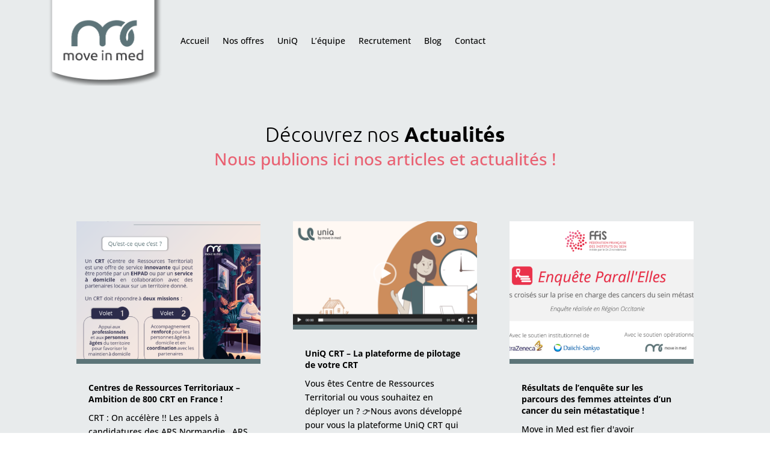

--- FILE ---
content_type: text/css
request_url: https://www.moveinmed.com/wp-content/et-cache/2890/et-core-unified-2890.min.css?ver=1733737559
body_size: 863
content:
#didomi-notice{background-color:rgba(227,220,209,0.90)!important}#didomi-notice,.didomi-consent-popup-preferences{font-family:'OPEN SANS REGULAR',Helvetica,Arial,Lucida,sans-serif;font-size:14px}#didomi-notice .didomi-components-button span{font-family:'OPEN SANS MEDIUM',Helvetica,Arial,Lucida,sans-serif;font-weight:500;font-size:13px}#didomi-notice-disagree-button,#didomi-notice-agree-button,.didomi-button-highlight{background-color:#E96071!important}.didomi-popup-view{font-family:'OPEN SANS REGULAR',Helvetica,Arial,Lucida,sans-serif;font-size:14px}#didomi-notice #text{font-family:'OPEN SANS REGULAR',Helvetica,Arial,Lucida,sans-serif;font-size:14px}#didomi-notice #text .didomi-notice-data-processing-title,#didomi-notice #text .didomi-notice-data-processing-list{font-size:13px}.didomi-exterior-border,.didomi-popup-container,#didomi-notice,.didomi-notice__interior-border{border-color:#E96071!important}.didomi-consent-popup-body__explanation a{color:#E96071!important}‪.et-menu .menu-item-has-children>a:first-child{padding-right:0px;padding-bottom:17px!important}.et-menu .menu-item-has-children>a:first-child:after{content:”;margin-top:-2px}.et-menu .menu-item-has-children{padding-right:0px}@media only screen and (max-width :980px){.dc_inverser_colonnes-section .dc_inverser_colonnes-ligne{display:-webkit-flex;display:-ms-flex;display:flex;-webkit-flex-direction:column-reverse;-ms-flex-direction:column-reverse;flex-direction:column-reverse}}.pa-header{background:transparent!important;box-shadow:unset!important}.pa-fixed-header{background-color:white!important;box-shadow:grey 0px 0px 1px;border-bottom:1px solid rgba(0,0,0,0.2)}.pa-fixed-header .mobile_menu_bar:before{color:#5C7478!important}@media only screen and (min-width :980px){.pa-fixed-header{background-color:white!important;top:0px!important;height:85px}.pa-fixed-header .et_pb_row_0_tb_header.et_pb_row{padding-left:50px!important}.pa-fixed-header .et_pb_menu__logo-wrap{width:220px!important}.pa-fixed-header .et_pb_menu__logo{margin:0px!important;width:220px!important}.pa-fixed-header .et_pb_menu__logo img{width:220px!important;height:auto!important;margin-bottom:13px}.pa-fixed-header .et_pb_menu__wrap{margin-left:30px}.pa-fixed-header .et_pb_menu_inner_container .et_pb_menu__wrap .et_pb_menu__menu .et-menu-nav #menu-menu-de-test{padding-left:20px!important}.pa-fixed-header .et_pb_menu_inner_container .et_pb_menu__wrap .et_pb_menu__menu .et-menu-nav #menu-menu-de-test>li{margin-top:10px!important}.pa-fixed-header .et_pb_menu_inner_container .et_pb_menu__wrap .et_pb_menu__menu .et-menu-nav #top-menu{padding-left:20px!important}.pa-fixed-header .et_pb_menu_inner_container .et_pb_menu__wrap .et_pb_menu__menu .et-menu-nav #top-menu>li{margin-top:10px!important}}@media only screen and (max-width :980px){.pa-fixed-header{top:0px!important;height:60px}.pa-fixed-header .et_pb_menu__logo{margin:0px!important;width:180px!important}.pa-fixed-header .et_pb_menu__logo img{width:220px!important;height:auto!important;margin-bottom:0px}.pa-fixed-header .et_pb_menu--with-logo{margin-top:10px}.pa-fixed-header #mobile_menu1{margin-top:10px;border-top:3px solid #ED8088!important}}@media only screen and (min-width :980px){.pa-fixed-header{background-color:white!important;top:0px!important;height:85px}.pa-fixed-header .et_pb_row_0_tb_header.et_pb_row{padding-left:50px!important}.pa-fixed-header .et_pb_menu__logo-wrap{width:220px!important}.pa-fixed-header .et_pb_menu__logo{margin:0px!important;width:220px!important}.pa-fixed-header .et_pb_menu__logo img{width:220px!important;height:auto!important;margin-bottom:13px}.pa-fixed-header .et_pb_menu__wrap{margin-left:30px}.pa-fixed-header .et_pb_menu_inner_container .et_pb_menu__wrap .et_pb_menu__menu .et-menu-nav #menu-menu-de-test{padding-left:20px!important}.pa-fixed-header .et_pb_menu_inner_container .et_pb_menu__wrap .et_pb_menu__menu .et-menu-nav #menu-menu-de-test>li{margin-top:10px!important}.pa-fixed-header .et_pb_menu_inner_container .et_pb_menu__wrap .et_pb_menu__menu .et-menu-nav #top-menu{padding-left:20px!important}.pa-fixed-header .et_pb_menu_inner_container .et_pb_menu__wrap .et_pb_menu__menu .et-menu-nav #top-menu>li{margin-top:10px!important}}@media only screen and (max-width :750px){.pa-fixed-header .et_pb_menu__logo img{width:160px!important}}#menu-menu-de-test .nos-offres-menu ul,#menu-menu-de-test .nos-offres-menu ul a{width:250px!important}#menu-main-menu .nos-offres-menu ul,#menu-main-menu .nos-offres-menu ul a{width:250px!important}

--- FILE ---
content_type: text/css
request_url: https://www.moveinmed.com/wp-content/et-cache/2890/et-core-unified-tb-2521-tb-2598-deferred-2890.min.css?ver=1733737559
body_size: 671
content:
@font-face{font-family:"OPEN SANS MEDIUM";font-display:swap;src:url("https://www.moveinmed.com/wp-content/uploads/et-fonts/OpenSans-Medium.ttf") format("truetype")}@font-face{font-family:"OPEN SANS MEDIUM";font-display:swap;src:url("https://www.moveinmed.com/wp-content/uploads/et-fonts/OpenSans-Medium.ttf") format("truetype")}@font-face{font-family:"OPEN SANS BOLD";font-display:swap;src:url("https://www.moveinmed.com/wp-content/uploads/et-fonts/OpenSans-Bold.ttf") format("truetype")}@font-face{font-family:"OPEN SANS REGULAR";font-display:swap;src:url("https://www.moveinmed.com/wp-content/uploads/et-fonts/OpenSans-Regular.ttf") format("truetype")}.et_pb_section_0_tb_footer.et_pb_section{padding-top:80px;background-color:#5C7478!important}.et_pb_row_0_tb_footer{background-color:RGBA(0,0,0,0)}.et_pb_text_0_tb_footer{line-height:1.6em;font-family:'OPEN SANS MEDIUM',Helvetica,Arial,Lucida,sans-serif;font-size:15px;line-height:1.6em}.et_pb_image_0_tb_footer{text-align:center}.et_pb_image_0_tb_footer .et_pb_image_wrap,.et_pb_image_1_tb_footer .et_pb_image_wrap,.et_pb_image_2_tb_footer .et_pb_image_wrap{display:block}.et_pb_text_1_tb_footer.et_pb_text{color:#fffefe!important}.et_pb_text_1_tb_footer{font-family:'OPEN SANS MEDIUM',Helvetica,Arial,Lucida,sans-serif}.et_pb_text_2_tb_footer.et_pb_text,.et_pb_text_3_tb_footer.et_pb_text{color:#FFFEFE!important}.et_pb_text_2_tb_footer{font-family:'OPEN SANS BOLD',Helvetica,Arial,Lucida,sans-serif;font-weight:700;letter-spacing:1px;padding-bottom:0px!important;margin-bottom:0px!important}.et_pb_text_3_tb_footer{font-family:'OPEN SANS MEDIUM',Helvetica,Arial,Lucida,sans-serif;font-weight:500;letter-spacing:1px;padding-top:0px!important;padding-bottom:0px!important;margin-top:0px!important;margin-bottom:0px!important}.et_pb_image_1_tb_footer{margin-top:20px!important;margin-right:20px!important;margin-left:115px!important;float:left;text-align:left;margin-left:0}.et_pb_image_2_tb_footer{margin-top:26px!important;float:left;text-align:left;margin-left:0}.et_pb_row_0_tb_footer.et_pb_row{padding-top:0px!important;margin-left:auto!important;margin-right:auto!important;padding-top:0px}@media only screen and (min-width:981px){.et_pb_image_2_tb_footer{width:15%}}@media only screen and (max-width:980px){.et_pb_row_0_tb_footer,body #page-container .et-db #et-boc .et-l .et_pb_row_0_tb_footer.et_pb_row,body.et_pb_pagebuilder_layout.single #page-container #et-boc .et-l .et_pb_row_0_tb_footer.et_pb_row,body.et_pb_pagebuilder_layout.single.et_full_width_page #page-container #et-boc .et-l .et_pb_row_0_tb_footer.et_pb_row{width:750px}.et_pb_image_0_tb_footer .et_pb_image_wrap img,.et_pb_image_1_tb_footer .et_pb_image_wrap img,.et_pb_image_2_tb_footer .et_pb_image_wrap img{width:auto}.et_pb_image_1_tb_footer{margin-left:335px!important}}@media only screen and (max-width:767px){.et_pb_section_0_tb_footer.et_pb_section{padding-top:50px}.et_pb_row_0_tb_footer,body #page-container .et-db #et-boc .et-l .et_pb_row_0_tb_footer.et_pb_row,body.et_pb_pagebuilder_layout.single #page-container #et-boc .et-l .et_pb_row_0_tb_footer.et_pb_row,body.et_pb_pagebuilder_layout.single.et_full_width_page #page-container #et-boc .et-l .et_pb_row_0_tb_footer.et_pb_row{width:200px}.et_pb_text_0_tb_footer{padding-bottom:20px!important}.et_pb_image_0_tb_footer .et_pb_image_wrap img,.et_pb_image_1_tb_footer .et_pb_image_wrap img,.et_pb_image_2_tb_footer .et_pb_image_wrap img{width:auto}.et_pb_image_1_tb_footer{margin-left:57px!important}}@font-face{font-family:"OPEN SANS MEDIUM";font-display:swap;src:url("https://www.moveinmed.com/wp-content/uploads/et-fonts/OpenSans-Medium.ttf") format("truetype")}@font-face{font-family:"OPEN SANS BOLD";font-display:swap;src:url("https://www.moveinmed.com/wp-content/uploads/et-fonts/OpenSans-Bold.ttf") format("truetype")}@font-face{font-family:"OPEN SANS REGULAR";font-display:swap;src:url("https://www.moveinmed.com/wp-content/uploads/et-fonts/OpenSans-Regular.ttf") format("truetype")}

--- FILE ---
content_type: image/svg+xml
request_url: https://www.moveinmed.com/wp-content/uploads/2021/10/picto-Linkedin-blanc-footer.svg
body_size: 683
content:
<?xml version="1.0" encoding="UTF-8"?> <!-- Generator: Adobe Illustrator 15.0.0, SVG Export Plug-In . SVG Version: 6.00 Build 0) --> <svg xmlns="http://www.w3.org/2000/svg" xmlns:xlink="http://www.w3.org/1999/xlink" version="1.1" id="Calque_1" x="0px" y="0px" width="32.5px" height="31.125px" viewBox="0 0 32.5 31.125" xml:space="preserve"> <path fill="#FFFFFF" d="M25.062,30.703V19.686c0-2.258-0.653-4.52-3.312-4.52c-2.66,0-3.771,2.262-3.771,4.575v10.962h-7.097V10.531 h7.097v2.716c1.867-2.373,3.488-3.352,6.432-3.352c2.944,0,7.731,1.373,7.731,9.339v11.469H25.062z M4.322,7.541 c-2.19,0-3.964-1.592-3.964-3.557c0-1.968,1.774-3.561,3.964-3.561c2.188,0,3.962,1.593,3.962,3.561 C8.284,5.949,6.51,7.541,4.322,7.541 M7.863,30.703H0.754V10.531h7.109V30.703z"></path> </svg> 

--- FILE ---
content_type: image/svg+xml
request_url: https://www.moveinmed.com/wp-content/uploads/2021/10/picto-Twitter-blanc-footer.svg
body_size: 1701
content:
<?xml version="1.0" encoding="UTF-8"?> <!-- Generator: Adobe Illustrator 15.0.0, SVG Export Plug-In . SVG Version: 6.00 Build 0) --> <svg xmlns="http://www.w3.org/2000/svg" xmlns:xlink="http://www.w3.org/1999/xlink" version="1.1" id="Calque_1" x="0px" y="0px" width="30.5px" height="24.75px" viewBox="0 0 30.5 24.75" xml:space="preserve"> <path fill="#FFFFFF" d="M20.589,0.366c2.354-0.042,3.604,0.814,4.801,1.902c1.013-0.086,2.332-0.654,3.11-1.047 c0.25-0.139,0.505-0.275,0.755-0.414c-0.442,1.199-1.638,2.234-2.563,2.945c-0.204,0.16,0.188,0.277-0.071,0.381v0.013 c1.319-0.013,2.387,0.04,3.418-0.286v0.018c-0.542,0.863-1.276,1.736-2.06,2.363c-0.316,0.252-0.631,0.503-0.951,0.751 c0.019,1.397,0.002,2.081-0.259,3.255c-1.519,6.818-5.537,11.44-11.897,13.425c-2.282,0.712-5.974,1.001-8.592,0.353 c-1.298-0.321-2.471-0.686-3.567-1.164c-0.611-0.269-1.182-0.558-1.724-0.887c-0.176-0.109-0.351-0.218-0.529-0.326 c0.588,0.018,1.277,0.178,1.938,0.074c0.598-0.098,1.186-0.07,1.734-0.193c1.371-0.299,2.593-0.698,3.645-1.312 c0.51-0.299,1.279-0.648,1.643-1.078c-0.683,0.011-1.3-0.148-1.809-0.324c-1.961-0.693-3.104-1.969-3.849-3.887 c0.596,0.066,2.309,0.221,2.708-0.116c-0.75-0.042-1.472-0.479-1.983-0.8c-1.583-0.988-2.869-2.645-2.859-5.198 c0.205,0.098,0.412,0.197,0.62,0.296c0.396,0.168,0.803,0.258,1.275,0.354c0.2,0.042,0.6,0.161,0.829,0.072H4.326 C4.021,9.181,3.522,8.942,3.211,8.562C2.202,7.303,1.25,5.363,1.854,3.054c0.15-0.585,0.389-1.105,0.647-1.582 C2.51,1.476,2.522,1.484,2.534,1.489c0.115,0.246,0.381,0.428,0.548,0.634c0.516,0.643,1.155,1.218,1.805,1.729 c2.218,1.734,4.217,2.797,7.422,3.587c0.813,0.202,1.754,0.353,2.727,0.356c-0.272-0.798-0.187-2.082,0.029-2.851 c0.54-1.936,1.714-3.331,3.438-4.077c0.411-0.18,0.868-0.309,1.349-0.412C20.093,0.426,20.34,0.393,20.589,0.366"></path> </svg> 

--- FILE ---
content_type: image/svg+xml
request_url: https://www.moveinmed.com/wp-content/uploads/2021/10/logo-MIM-blanc-footer.svg
body_size: 8343
content:
<?xml version="1.0" encoding="UTF-8"?> <!-- Generator: Adobe Illustrator 15.0.0, SVG Export Plug-In . SVG Version: 6.00 Build 0) --> <svg xmlns="http://www.w3.org/2000/svg" xmlns:xlink="http://www.w3.org/1999/xlink" version="1.1" id="Calque_1" x="0px" y="0px" width="144.417px" height="82.834px" viewBox="0 0 144.417 82.834" xml:space="preserve"> <g> <g> <path fill="#FFFFFF" d="M106.983,9.583c1.271-1.51,2.628-2.878,4.062-4.107C95.186-4.663,76.3,4.05,70.497,15.461 C67.606,9.767,58.252,1.093,46.075,1.093c-25.134,0-31.039,22.979-31.039,34.647v17.203h10.687V35.741 c0-11.883,6.295-23.871,20.354-23.871c10.515,0,19.031,10.708,19.031,23.871v12.094c0,2.977,2.411,5.39,5.391,5.39 c2.974,0,5.385-2.413,5.385-5.39V35.741c0-18.812,14.759-28.119,28.046-21.96C104.851,12.31,105.868,10.907,106.983,9.583z M131.567,11.803V1.026c-18.83,0-29.991,17.707-29.991,34.647c0,7.663,3.972,17.939,12.743,17.939 c10.396,0,17.757-16.337,8.853-35.066c-2.604,1.954-5.798,5.85-7.043,11.099c0.257,1.554,0.166,4.381,0.166,6.028 c0,3.682-1.204,6.108-1.976,6.945c-0.771-0.837-1.971-3.264-1.971-6.945C112.351,22.51,120.972,11.803,131.567,11.803z"></path> </g> </g> <path fill="#FFFFFF" d="M16.811,80.909l-0.022-7.386c0-0.825-0.039-1.543-0.116-2.135c-0.077-0.589-0.222-1.087-0.435-1.479 c-0.212-0.392-0.503-0.684-0.863-0.87c-0.363-0.187-0.84-0.281-1.415-0.281c-0.798,0-1.466,0.113-1.983,0.336 c-0.518,0.223-0.873,0.426-1.06,0.604c0.143,0.443,0.247,0.963,0.314,1.521c0.069,0.561,0.104,1.154,0.104,1.762v7.902l-2.415,0.025 l-0.025-7.386c0-0.826-0.042-1.544-0.127-2.135C8.682,70.798,8.531,70.3,8.32,69.909c-0.212-0.392-0.502-0.684-0.863-0.87 c-0.363-0.187-0.83-0.281-1.391-0.281c-0.239,0-0.497,0.009-0.77,0.027C5.021,68.8,4.76,68.824,4.513,68.85 c-0.249,0.027-0.476,0.059-0.68,0.095c-0.205,0.036-0.342,0.063-0.409,0.081L3.44,80.883l-2.417,0.025L1,67.216 c0.565-0.167,1.297-0.322,2.191-0.484c0.897-0.162,1.949-0.244,3.128-0.244c0.857,0,1.586,0.124,2.169,0.367 c0.585,0.244,1.08,0.606,1.476,1.076c0.087-0.094,0.276-0.221,0.535-0.384c0.256-0.162,0.577-0.322,0.954-0.476 c0.376-0.152,0.801-0.289,1.263-0.407c0.463-0.117,0.967-0.177,1.498-0.177c1.026,0,1.877,0.161,2.529,0.476 c0.651,0.316,1.171,0.77,1.54,1.349c0.368,0.578,0.62,1.272,0.749,2.066c0.128,0.792,0.192,1.667,0.192,2.602v7.927L16.811,80.909 L16.811,80.909z"></path> <path fill="#FFFFFF" d="M28.688,81.26c-0.907,0-1.759-0.178-2.529-0.53c-0.771-0.352-1.443-0.859-2-1.508 c-0.558-0.648-0.994-1.434-1.304-2.335c-0.309-0.899-0.465-1.922-0.465-3.039c0-1.099,0.156-2.117,0.465-3.026 c0.31-0.911,0.746-1.701,1.304-2.349c0.557-0.649,1.229-1.157,2-1.508c0.771-0.352,1.622-0.53,2.529-0.53 c0.908,0,1.761,0.178,2.53,0.53c0.771,0.351,1.443,0.858,2.001,1.508c0.557,0.649,0.995,1.44,1.303,2.349 c0.309,0.91,0.464,1.928,0.464,3.026c0,1.116-0.155,2.139-0.464,3.039c-0.308,0.9-0.746,1.686-1.303,2.335 c-0.558,0.65-1.23,1.157-2.001,1.508C30.447,81.083,29.597,81.26,28.688,81.26z M28.688,68.704c-1.15,0-2.075,0.465-2.743,1.384 c-0.671,0.92-1.011,2.186-1.011,3.761c0,1.576,0.34,2.841,1.011,3.761c0.668,0.918,1.593,1.384,2.743,1.384 c1.152,0,2.075-0.465,2.744-1.384c0.672-0.92,1.012-2.186,1.012-3.761c0-1.575-0.34-2.84-1.012-3.761 C30.764,69.168,29.839,68.704,28.688,68.704z"></path> <path fill="#FFFFFF" d="M41.287,80.909c-0.858-1.917-1.737-4.103-2.634-6.512c-0.896-2.407-1.688-4.958-2.353-7.58l2.594-0.03 c0.229,0.896,0.477,1.848,0.757,2.846c0.283,1.001,0.582,1.993,0.898,2.976c0.318,0.984,0.64,1.935,0.965,2.855 c0.324,0.917,0.635,1.745,0.925,2.461c0.246-0.721,0.555-1.542,0.88-2.461c0.325-0.92,0.646-1.871,0.966-2.855 c0.315-0.982,0.614-1.975,0.897-2.976c0.281-0.999,0.528-1.95,0.733-2.827l2.49-0.019c-0.642,2.653-1.433,5.203-2.328,7.61 c-0.896,2.403-1.772,4.588-2.61,6.497l-0.006,0.015H41.287z"></path> <path fill="#FFFFFF" d="M56.507,81.233c-1.164,0-2.185-0.188-3.031-0.557c-0.848-0.369-1.555-0.886-2.104-1.536 c-0.548-0.648-0.961-1.43-1.227-2.322c-0.266-0.891-0.398-1.88-0.398-2.944c0-1.243,0.173-2.343,0.516-3.27 c0.342-0.928,0.802-1.709,1.367-2.322c0.564-0.613,1.227-1.08,1.962-1.387c0.738-0.307,1.502-0.461,2.273-0.461 c1.799,0,3.196,0.599,4.157,1.781c0.959,1.181,1.444,3.003,1.444,5.415v0.419c0,0.173-0.009,0.332-0.025,0.477l-9.178,0.021 c0.127,1.423,0.531,2.539,1.229,3.288c0.692,0.749,1.795,1.128,3.271,1.128c0.834,0,1.546-0.077,2.114-0.229 c0.569-0.152,1.006-0.301,1.293-0.445l0.371,2.129c-0.308,0.188-0.822,0.362-1.549,0.542C58.267,81.143,57.43,81.233,56.507,81.233z M55.838,68.623c-0.542,0-1.026,0.113-1.441,0.335c-0.415,0.223-0.771,0.517-1.059,0.874c-0.289,0.357-0.518,0.773-0.679,1.237 c-0.16,0.465-0.27,0.946-0.319,1.429l6.608-0.027c-0.009-1.102-0.278-2.039-0.828-2.761C57.57,68.987,56.804,68.623,55.838,68.623z"></path> <path fill="#FFFFFF" d="M84.454,80.909l-0.025-7.386c0-0.858-0.056-1.603-0.167-2.215c-0.11-0.608-0.295-1.105-0.549-1.479 c-0.252-0.373-0.595-0.647-1.019-0.816c-0.424-0.17-0.957-0.255-1.585-0.255c-0.257,0-0.521,0.009-0.794,0.027 c-0.273,0.018-0.535,0.041-0.782,0.067c-0.249,0.027-0.472,0.059-0.669,0.095c-0.195,0.036-0.338,0.063-0.423,0.081l0.021,11.856 l-2.416,0.025l-0.024-13.692c0.566-0.167,1.303-0.322,2.206-0.484c0.904-0.162,1.962-0.244,3.141-0.244 c1.061,0,1.954,0.16,2.658,0.476c0.703,0.315,1.272,0.765,1.694,1.333c0.419,0.568,0.719,1.259,0.891,2.053 c0.172,0.793,0.259,1.678,0.259,2.63v7.927L84.454,80.909L84.454,80.909z"></path> <path fill="#FFFFFF" d="M111.242,80.909l-0.024-7.386c0-0.825-0.037-1.543-0.115-2.135c-0.076-0.589-0.223-1.087-0.435-1.479 c-0.212-0.392-0.503-0.684-0.862-0.87c-0.365-0.187-0.842-0.281-1.417-0.281c-0.798,0-1.466,0.113-1.983,0.336 c-0.517,0.223-0.871,0.426-1.06,0.604c0.143,0.443,0.248,0.963,0.316,1.521c0.067,0.561,0.103,1.154,0.103,1.762v7.902l-2.415,0.025 l-0.024-7.386c0-0.826-0.042-1.544-0.129-2.135c-0.085-0.589-0.234-1.087-0.446-1.479c-0.211-0.392-0.502-0.684-0.864-0.87 c-0.363-0.187-0.83-0.281-1.39-0.281c-0.239,0-0.496,0.009-0.771,0.027c-0.273,0.018-0.534,0.041-0.783,0.067 c-0.248,0.027-0.475,0.059-0.68,0.095c-0.204,0.036-0.341,0.063-0.409,0.081l0.02,11.857l-2.416,0.025l-0.024-13.692 c0.566-0.167,1.298-0.322,2.193-0.484s1.948-0.244,3.127-0.244c0.856,0,1.586,0.124,2.17,0.367c0.583,0.244,1.08,0.606,1.475,1.076 c0.086-0.094,0.275-0.221,0.534-0.384c0.256-0.162,0.577-0.322,0.954-0.476c0.376-0.152,0.801-0.289,1.264-0.407 c0.463-0.117,0.968-0.177,1.498-0.177c1.025,0,1.878,0.161,2.529,0.476c0.652,0.316,1.171,0.77,1.539,1.349 c0.369,0.578,0.621,1.272,0.75,2.066c0.127,0.792,0.193,1.667,0.193,2.602v7.927H111.242L111.242,80.909L111.242,80.909z"></path> <path fill="#FFFFFF" d="M123.583,81.233c-1.163,0-2.186-0.188-3.029-0.557c-0.849-0.369-1.557-0.886-2.105-1.536 c-0.549-0.648-0.961-1.43-1.227-2.322c-0.265-0.891-0.398-1.88-0.398-2.944c0-1.243,0.175-2.343,0.517-3.27 c0.343-0.928,0.804-1.709,1.368-2.322c0.564-0.613,1.227-1.08,1.962-1.387s1.501-0.461,2.271-0.461c1.799,0,3.197,0.599,4.158,1.781 c0.959,1.181,1.444,3.003,1.444,5.415v0.419c0,0.173-0.009,0.332-0.024,0.477l-9.178,0.021c0.126,1.423,0.53,2.539,1.227,3.288 c0.693,0.749,1.797,1.128,3.272,1.128c0.834,0,1.546-0.077,2.115-0.229s1.005-0.301,1.293-0.445l0.369,2.129 c-0.306,0.188-0.821,0.362-1.548,0.542C125.342,81.143,124.504,81.233,123.583,81.233z M122.915,68.623 c-0.542,0-1.025,0.113-1.441,0.335c-0.414,0.223-0.771,0.517-1.06,0.874s-0.517,0.773-0.679,1.237 c-0.16,0.465-0.27,0.946-0.319,1.429l6.606-0.027c-0.006-1.102-0.276-2.039-0.828-2.761 C124.647,68.987,123.879,68.623,122.915,68.623z"></path> <path fill="#FFFFFF" d="M137.929,81.233c-1.025,0-1.964-0.174-2.785-0.516c-0.822-0.342-1.535-0.836-2.117-1.468 c-0.582-0.631-1.039-1.413-1.354-2.322c-0.315-0.908-0.478-1.944-0.478-3.08c0-1.081,0.135-2.085,0.398-2.984 c0.266-0.901,0.66-1.687,1.174-2.336c0.518-0.649,1.153-1.162,1.898-1.522c0.746-0.361,1.607-0.544,2.566-0.544 c0.771,0,1.461,0.11,2.055,0.326c0.589,0.216,1.035,0.426,1.33,0.625l-0.039-7.097l2.41-0.457l0.027,20.619 c-0.562,0.186-1.272,0.35-2.127,0.511C140.035,81.151,139.039,81.233,137.929,81.233z M137.543,68.729 c-0.677,0-1.267,0.131-1.749,0.39c-0.482,0.259-0.882,0.62-1.188,1.074c-0.306,0.456-0.528,1.003-0.664,1.629 c-0.137,0.625-0.205,1.307-0.205,2.025c0,1.628,0.389,2.902,1.15,3.786c0.762,0.884,1.795,1.331,3.066,1.331 c0.646,0,1.195-0.031,1.629-0.094c0.434-0.062,0.771-0.13,1.012-0.202l-0.018-8.88c-0.281-0.231-0.702-0.476-1.245-0.708 C138.789,68.848,138.187,68.729,137.543,68.729z"></path> <rect x="69.517" y="66.812" fill="#FFFFFF" width="2.44" height="14.098"></rect> <ellipse fill="#FFFFFF" cx="70.736" cy="62.63" rx="1.555" ry="1.677"></ellipse> </svg> 